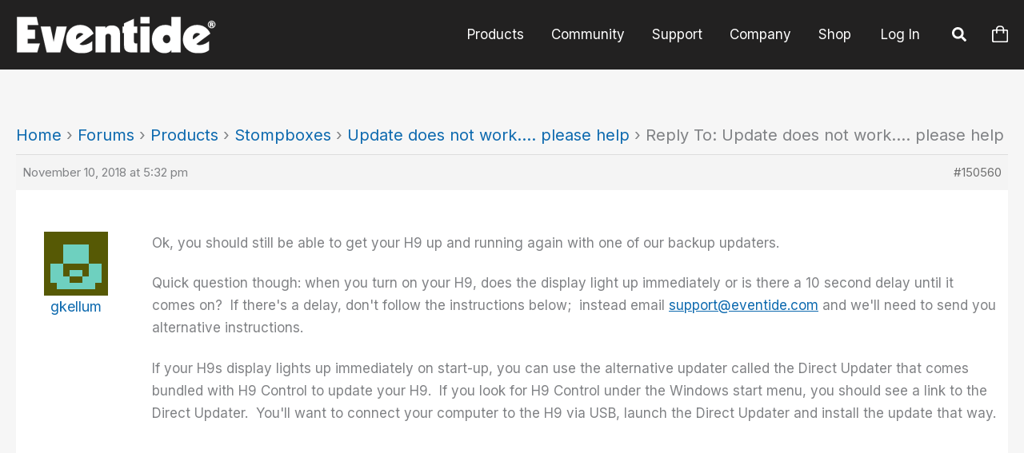

--- FILE ---
content_type: text/css
request_url: https://www.eventideaudio.com/wp-content/plugins/b-blocks-pro/build/cursor/cursor.css?ver=2.0.25
body_size: 3072
content:
.b-blocks-effect-wrapper{position:fixed;transform:translate(-50%,-50%)}
.b-blocks-effect-wrapper .b-blocks-ripple-circle{animation:rippleExpand var(--b-blocks-effect-ripple-duration,1s) cubic-bezier(0,0,.2,1) forwards;background:var(--b-blocks-effect-ripple-background,rgba(125,125,255,.2));border:var(--b-blocks-effect-ripple-border-width,2px) solid var(--b-blocks-effect-ripple-border-color,rgba(125,125,255,.502));border-radius:50%;height:10px;left:50%;position:absolute;top:50%;transform:translate(-50%,-50%);width:10px}.b-blocks-effect-wrapper .b-blocks-ripple-fast{animation:rippleExpand var(--b-blocks-effect-ripple-duration,.8s) cubic-bezier(0,0,.2,1) forwards;background:var(--b-blocks-effect-ripple-background,hsla(0,100%,71%,.102));border-color:var(--b-blocks-effect-ripple-border-color,hsla(0,100%,71%,.502))}.b-blocks-effect-wrapper .b-blocks-ripple-slow{animation:rippleExpand var(--b-blocks-effect-ripple-slow-duration,1.2s) cubic-bezier(0,0,.2,1) forwards;background:var(--b-blocks-effect-ripple-background,rgba(107,107,255,.102));border-color:var(--b-blocks-effect-ripple-border-color,rgba(107,107,255,.502))}.b-blocks-effect-wrapper .b-blocks-{border:3px solid transparent;border-radius:50%;left:50%;position:absolute;top:50%;transform:translate(-50%,-50%)}.b-blocks-effect-wrapper .b-blocks-wave-1{animation:waveExpand var(--b-blocks-effect-ripple-duration,1.5s) cubic-bezier(0,0,.2,1) forwards;border-color:var(--b-blocks-effect-ripple-border-color,rgba(97,219,251,.8));height:20px;width:20px}.b-blocks-effect-wrapper .b-blocks-wave-2{animation:waveExpand var(--b-blocks-effect-ripple-duration,1.5s) cubic-bezier(0,0,.2,1) .2s forwards;border-color:var(--b-blocks-effect-ripple-border-color,rgba(130,230,180,.8));height:10px;width:10px}.b-blocks-effect-wrapper .b-blocks-wave-3{animation:waveExpand var(--b-blocks-effect-ripple-duration,1.5s) cubic-bezier(0,0,.2,1) .4s forwards;border-color:var(--b-blocks-effect-ripple-border-color,rgba(255,202,105,.8));height:5px;width:5px}.b-blocks-effect-wrapper .b-blocks-ripple-pulse{animation:pulseExpand var(--b-blocks-effect-ripple-duration,1s) cubic-bezier(.4,0,.2,1) forwards;background:var(--b-blocks-effect-ripple-background,rgba(59,131,246,.8));border:var(--b-blocks-effect-ripple-border-width,0) solid var(--b-blocks-effect-ripple-border-color,rgba(59,131,246,.8));border-radius:50%;height:10px;left:50%;position:absolute;top:50%;transform:translate(-50%,-50%);width:10px}.b-blocks-effect-wrapper .b-blocks-ripple{animation:rippleWaveEnhanced var(--b-blocks-effect-ripple-duration,2s) cubic-bezier(.25,.46,.45,.94) forwards;border:var(--b-blocks-effect-ripple-border-width,5px) solid var(--b-blocks-effect-ripple-border-color,#84fab0);border-radius:50%;filter:drop-shadow(0 0 25px currentColor);height:10px;left:50%;position:absolute;top:50%;transform:translate(-50%,-50%);width:10px}@keyframes rippleExpand{0%{height:10px;opacity:1;width:10px}to{height:var(--b-blocks-effect-ripple-size,100px);opacity:0;width:var(--b-blocks-effect-ripple-size,100px)}}@keyframes waveExpand{0%{border-width:3px;height:10px;opacity:1;width:10px}to{border-width:var(--b-blocks-effect-ripple-border-width,1px);height:var(--b-blocks-effect-ripple-wave-size,150px);opacity:0;width:var(--b-blocks-effect-ripple-wave-size,150px)}}@keyframes pulseExpand{0%{height:5px;opacity:1;width:5px}50%{opacity:.8}to{height:var(--b-blocks-effect-ripple-size,100px);opacity:0;width:var(--b-blocks-effect-ripple-size,100px)}}@keyframes rippleWaveEnhanced{0%{border-width:3px;opacity:1;transform:translate(-50%,-50%) scale(0)}50%{border-width:1.5px;filter:drop-shadow(0 0 35px currentColor);opacity:.8}to{border-width:1px;filter:drop-shadow(0 0 60px currentColor);opacity:0;transform:translate(-50%,-50%) scale(15)}}
.b-blocks-effect-wrapper .explosion-particle{animation:explosionGrow var(--b-blocks-explosion-transition-duration,1.5s) cubic-bezier(.25,.46,.45,.94) forwards;background:linear-gradient(90deg,var(--b-blocks-explosion-color,#ffb347),transparent);height:2px;left:50%;position:absolute;top:50%;transform-origin:left;width:var(--b-blocks-explosion-size,100px)}@keyframes explosionGrow{0%{opacity:1;width:0}50%{opacity:1}to{opacity:0;width:var(--b-blocks-explosion-size,100px)}}
.b-blocks-effect-wrapper .radial-spark{animation:radialGrow var(--b-blocks-radial-transition-duration,1.2s) cubic-bezier(.34,1.56,.64,1) forwards;background:linear-gradient(90deg,var(--b-blocks-radial-color,#74ebd5),transparent);height:2px;left:50%;position:absolute;top:50%;transform-origin:left;width:var(--b-blocks-radial-size,80px)}@keyframes radialGrow{0%{opacity:1;width:0}70%{opacity:1}to{opacity:0;width:var(--b-blocks-radial-size,80px)}}
.b-blocks-effect-wrapper .spark-starburst-container .starburst-line{animation:starburstGrow var(--b-blocks-starburst-transition-duration,1s) cubic-bezier(.22,.61,.36,1) forwards;background:linear-gradient(90deg,var(--b-blocks-starburst-color,#ff9a8b),transparent);height:3px;left:50%;position:absolute;top:50%;transform-origin:left;width:var(--b-blocks-starburst-size,60px)}@keyframes starburstGrow{0%{opacity:1;width:0}60%{opacity:1}to{opacity:0;width:var(--b-blocks-starburst-size,60px)}}
.b-blocks-effect-wrapper .spark-simple-container{height:100%;position:relative;width:100%}.b-blocks-effect-wrapper .spark-simple-container .spark-line{animation:sparkGrow var(--b-blocks-simple-transition-duration,.8s) var(--b-blocks-simple-timing-function,ease-out) forwards;background:var(--b-blocks-simple-color,#ff6b6b);height:2px;left:50%;position:absolute;top:50%;transform-origin:left;width:var(--b-blocks-simple-size,40px)}@keyframes sparkGrow{0%{opacity:1;width:0}70%{opacity:1}to{opacity:0;width:var(--b-blocks-simple-size,40px)}}
.bBlocks-blob-cursor-main{background:transparent;filter:url(#bBlocks-cursor-blob);inset:0;overflow:hidden;pointer-events:none;position:fixed;z-index:9999;-webkit-touch-callout:none;cursor:default;-webkit-user-select:none;-moz-user-select:none;user-select:none}.bBlocks-blob-cursor-main>div{background:#fff;border-radius:50%;box-shadow:10px 10px 5px 0 rgba(0,0,0,.75);opacity:.6;pointer-events:none;position:fixed;will-change:transform}.bBlocks-blob-cursor-main>div:first-child{height:60px;width:60px}.bBlocks-blob-cursor-main>div:nth-child(2){height:125px;width:125px}.bBlocks-blob-cursor-main>div:nth-child(3){height:75px;width:75px}.bBlocks-blob-cursor-main>div:after{background:hsla(0,0%,100%,.8);border-radius:50%;content:"";height:20px;left:20px;pointer-events:none;position:absolute;top:20px;width:20px}.bBlocks-blob-cursor-main>div:nth-child(2):after{height:35px;left:35px;pointer-events:none;top:35px;width:35px}.bBlocks-blob-cursor-main>div:nth-child(3):after{height:25px;left:25px;pointer-events:none;top:25px;width:25px}
.bBlocks-cursor-dotCursor{background:var(--bBlocks-cursor-dot-cursor-bg,#3b82f6);border-radius:50%;cursor:default;height:var(--bBlocks-cursor-dot-cursor-size,12px);left:0;pointer-events:none;position:fixed;top:0;transform:translate(-50%,-50%);width:var(--bBlocks-cursor-dot-cursor-size,12px);z-index:999999999}
.bBlocks-cursor-elastic-cursor,.bBlocks-cursor-elastic-cursor-follower{border-radius:50%;left:0;pointer-events:none;position:fixed;top:0;transform:translate(-50%,-50%)}.bBlocks-cursor-elastic-cursor-follower{z-index:50}
.bBlocks-follow-cursor{background:var(--bBlocks-follow-cursor-bg,rgba(245,159,11,.58));border:var(--bBlocks-follow-cursor-border-width,1px) solid var(--bBlocks-follow-cursor-border-color,rgba(245,159,11,.58));border-radius:50%;height:var(--bBlocks-follow-cursor-size,40px);width:var(--bBlocks-follow-cursor-size,40px);z-index:9999}.bBlocks-follow-cursor,.bBlocks-follow-inner-cursor{left:0;pointer-events:none;position:fixed;top:0;transform:translate(-50%,-50%)}.bBlocks-follow-inner-cursor{-webkit-backdrop-filter:blur(5px);backdrop-filter:blur(5px);background:var(--bBlocks-follow-inner-cursor-bg,rgba(249,116,22,.486));border:var(--bBlocks-follow-inner-cursor-border-width,1px) solid var(--bBlocks-follow-inner-cursor-border,rgba(249,116,22,.486));border-radius:50%;height:calc(var(--bBlocks-follow-cursor-size, 40px)/2.5);width:calc(var(--bBlocks-follow-cursor-size, 40px)/2.5);z-index:10000}
.glitch-cursor{height:var(--bBlocks-cursor-glitch-size);mix-blend-mode:var(--bBlocks-cursor-glitch-blend-mode);pointer-events:none;position:fixed;transition:transform .1s ease-out;width:var(--bBlocks-cursor-glitch-size);z-index:9999}.glitch-cursor .cursor-core{background:var(--bBlocks-cursor-glitch-primary-color);border-radius:50%;filter:blur(.5px);height:100%;position:absolute;width:100%}.glitch-cursor .cursor-glitch-layer{border-radius:50%;height:100%;opacity:.8;position:absolute;width:100%}.glitch-cursor .b-blocks-cursor-ring{animation:ring-pulse 2s ease-in-out infinite;border:1px solid var(--bBlocks-cursor-glitch-primary-color);border-radius:50%;height:200%;left:-50%;opacity:.3;position:absolute;top:-50%;width:200%}.glitch-cursor-trail{background:var(--bBlocks-cursor-glitch-primary-color);border-radius:50%;filter:blur(1px);height:var(--bBlocks-cursor-glitch-size);opacity:var(--bBlocks-cursor-glitch-trail-opacity);pointer-events:none;position:fixed;width:var(--bBlocks-cursor-glitch-size);z-index:9998}.glitch-digital .layer-1{animation:digital-glitch-1 .2s ease-in-out infinite alternate;background:var(--bBlocks-cursor-glitch-secondary-color)}.glitch-digital .layer-2{animation:digital-glitch-2 .15s ease-in-out infinite alternate-reverse;background:var(--bBlocks-cursor-glitch-tertiary-color,#4040ff)}.glitch-digital .layer-3{animation:digital-glitch-3 .25s ease-in-out infinite alternate;background:var(--bBlocks-cursor-glitch-primary-color);opacity:.6}.glitch-analog .layer-1{animation:analog-glitch-1 .8s ease-in-out infinite;background:var(--bBlocks-cursor-glitch-secondary-color);filter:blur(.8px)}.glitch-analog .layer-2{animation:analog-glitch-2 1.2s ease-in-out infinite;background:var(--bBlocks-cursor-glitch-tertiary-color,#4040ff);filter:blur(1.2px)}.glitch-analog .layer-3{animation:analog-glitch-3 .6s ease-in-out infinite;background:var(--bBlocks-cursor-glitch-primary-color);opacity:.7}.glitch-cyberpunk .cursor-core{background:linear-gradient(45deg,var(--bBlocks-cursor-glitch-primary-color),var(--bBlocks-cursor-glitch-secondary-color));filter:brightness(1.2) saturate(1.5)}.glitch-cyberpunk .layer-1{animation:cyberpunk-glitch-1 .1s steps(4) infinite;background:var(--bBlocks-cursor-glitch-secondary-color);clip-path:polygon(0 0,100% 0,100% 40%,0 40%)}.glitch-cyberpunk .layer-2{animation:cyberpunk-glitch-2 .12s steps(4) infinite reverse;background:var(--bBlocks-cursor-glitch-tertiary-color,#4040ff);clip-path:polygon(0 60%,100% 60%,100% 100%,0 100%)}.glitch-cyberpunk .layer-3{animation:cyberpunk-glitch-3 .08s steps(6) infinite;background:var(--bBlocks-cursor-glitch-primary-color);opacity:.8}.glitch-matrix .cursor-core{box-shadow:0 0 10px var(--bBlocks-cursor-glitch-primary-color),0 0 20px var(--bBlocks-cursor-glitch-primary-color),0 0 30px var(--bBlocks-cursor-glitch-primary-color)}.glitch-matrix .cursor-core,.glitch-matrix .layer-1{background:var(--bBlocks-cursor-glitch-primary-color)}.glitch-matrix .layer-1{animation:matrix-glitch-1 .3s linear infinite;opacity:.6}.glitch-matrix .layer-2{animation:matrix-glitch-2 .4s linear infinite reverse;animation:matrix-glitch-2 .5s linear infinite reverse;background:var(--bBlocks-cursor-glitch-secondary-color);background:var(--bBlocks-cursor-glitch-tertiary-color,#4040ff);opacity:.4;opacity:.2}.matrix-particles{height:300%;left:-100%;position:absolute;top:-100%;width:300%}.matrix-particles .matrix-particle{animation:matrix-particle-float 1s linear infinite;background:var(--bBlocks-cursor-glitch-primary-color);border-radius:50%;height:2px;position:absolute;width:2px}.matrix-particles .matrix-particle:first-child{animation-delay:0s;left:20%;top:10%}.matrix-particles .matrix-particle:nth-child(2){animation-delay:.2s;left:80%;top:30%}.matrix-particles .matrix-particle:nth-child(3){animation-delay:.4s;left:15%;top:70%}.matrix-particles .matrix-particle:nth-child(4){animation-delay:.6s;left:70%;top:90%}.matrix-particles .matrix-particle:nth-child(5){animation-delay:.8s;left:50%;top:20%}.matrix-particles .matrix-particle:nth-child(6){animation-delay:1s;left:90%;top:60%}.intensity-low .cursor-glitch-layer{opacity:.4}.intensity-medium .cursor-glitch-layer{opacity:.7}.intensity-high .cursor-glitch-layer{opacity:.9}.speed-slow .cursor-glitch-layer{animation-duration:.8s!important}.speed-medium .cursor-glitch-layer{animation-duration:.4s!important}.speed-fast .cursor-glitch-layer{animation-duration:.1s!important}.clicking .cursor-core{background:var(--bBlocks-cursor-glitch-secondary-color);box-shadow:0 0 20px var(--bBlocks-cursor-glitch-secondary-color)}.clicking .b-blocks-cursor-ring{animation:click-pulse .3s ease-out}@keyframes ring-pulse{0%,to{opacity:.3;transform:scale(1)}50%{opacity:.1;transform:scale(1.2)}}@keyframes click-pulse{0%{opacity:.8;transform:scale(1)}to{opacity:0;transform:scale(2)}}@keyframes digital-glitch-1{0%{transform:translateX(0) translateY(0)}20%{transform:translateX(-2px) translateY(0)}40%{transform:translateX(2px) translateY(0)}60%{transform:translateX(0) translateY(-2px)}80%{transform:translateX(0) translateY(2px)}to{transform:translateX(0) translateY(0)}}@keyframes digital-glitch-2{0%{transform:translateX(0) translateY(0)}25%{transform:translateX(1px) translateY(-1px)}50%{transform:translateX(-1px) translateY(1px)}75%{transform:translateX(1px) translateY(1px)}to{transform:translateX(0) translateY(0)}}@keyframes digital-glitch-3{0%{transform:translateX(0) scaleX(1)}30%{transform:translateX(-1px) scaleX(1.1)}60%{transform:translateX(1px) scaleX(.9)}to{transform:translateX(0) scaleX(1)}}@keyframes analog-glitch-1{0%,to{transform:translateX(0) skewX(0deg)}25%{transform:translateX(-3px) skewX(-2deg)}50%{transform:translateX(2px) skewX(1deg)}75%{transform:translateX(-1px) skewX(-1deg)}}@keyframes analog-glitch-2{0%,to{transform:translateY(0) scaleY(1)}33%{transform:translateY(-2px) scaleY(1.1)}66%{transform:translateY(2px) scaleY(.9)}}@keyframes analog-glitch-3{0%,to{transform:rotate(0deg) scale(1)}50%{transform:rotate(1deg) scale(1.05)}}@keyframes cyberpunk-glitch-1{0%{transform:translateX(0)}25%{transform:translateX(-4px)}50%{transform:translateX(3px)}75%{transform:translateX(-2px)}to{transform:translateX(0)}}@keyframes cyberpunk-glitch-2{0%{transform:translateX(0)}20%{transform:translateX(3px)}40%{transform:translateX(-3px)}60%{transform:translateX(2px)}80%{transform:translateX(-1px)}to{transform:translateX(0)}}@keyframes cyberpunk-glitch-3{0%{opacity:.8;transform:scaleX(1)}25%{opacity:.6;transform:scaleX(1.2)}50%{opacity:.9;transform:scaleX(.8)}75%{opacity:.7;transform:scaleX(1.1)}to{opacity:.8;transform:scaleX(1)}}@keyframes matrix-glitch-1{0%,to{opacity:.6;transform:translateY(0) scaleY(1)}33%{opacity:.8;transform:translateY(-3px) scaleY(1.2)}66%{opacity:.4;transform:translateY(2px) scaleY(.8)}}@keyframes matrix-glitch-2{0%,to{transform:translateX(0) scaleX(1)}50%{transform:translateX(2px) scaleX(1.1)}}@keyframes matrix-particle-float{0%{opacity:1;transform:translateY(0) rotate(0deg)}50%{opacity:.5;transform:translateY(-20px) rotate(180deg)}to{opacity:1;transform:translateY(0) rotate(1turn)}}@media(max-width:768px){.glitch-cursor{display:none}}@media(prefers-contrast:high){.glitch-cursor{filter:contrast(1.5)}}@media(prefers-reduced-motion:reduce){.glitch-cursor *{animation-duration:.01ms!important;animation-iteration-count:1!important}}
.b-blocks-cursor-glow-outer{filter:blur(15px);z-index:50}.b-blocks-cursor-glow-inner,.b-blocks-cursor-glow-outer{left:0;pointer-events:none;position:fixed;top:0;transform:translate(-50%,-50%)}.b-blocks-cursor-glow-inner{border-radius:50%}
.b-blocks-cursor-gradient{border-radius:50%;filter:blur(4px);left:0;pointer-events:none;position:fixed;top:0;transform:translate(-50%,-50%);z-index:50}
.b-blocks-cursor-image{background-position:50%;background-size:cover;box-shadow:0 0 transparent,0 0 transparent,0 10px 15px -3px rgba(0,0,0,.1),0 4px 6px -4px rgba(0,0,0,.1);left:0;overflow:hidden;pointer-events:none;position:fixed;top:0;transform:translate(-50%,-50%);z-index:50}
.b-blocks-magnetic-cursor{border-radius:50%;left:0;pointer-events:none;position:fixed;top:0;transform:translate(-50%,-50%);z-index:50}
.b-blocks-neon-cursor,.b-blocks-neon-glow{border-radius:50%;left:0;pointer-events:none;position:fixed;top:0;transform:translate(-50%,-50%)}.b-blocks-neon-glow{filter:blur(24px);z-index:50}
.b-blocks-cursor-pixelated{left:0;pointer-events:none;position:fixed;top:0;transform:translate(-50%,-50%);z-index:50}
.b-blocks-cursor-ring{border-radius:50%;left:0;pointer-events:none;position:fixed;top:0;transform:translate(-50%,-50%);z-index:50}
.b-blocks-cursor-ripple-wrapper{z-index:51}.b-blocks-cursor-ripple,.b-blocks-cursor-ripple-wrapper{border-radius:50%;left:0;pointer-events:none;position:fixed;top:0;transform:translate(-50%,-50%)}.b-blocks-cursor-ripple{z-index:50}
.b-blocks-cursor-sketch{height:100%;left:0;pointer-events:none;position:fixed;top:0;width:100%;z-index:50}.b-blocks-cursor-sketch-dot{left:0;pointer-events:none;position:fixed;top:0;z-index:51}
.b-blocks-cursor-spotlight{border-radius:50%;left:0;mix-blend-mode:overlay;pointer-events:none;position:fixed;top:0;transform:translate(-50%,-50%);z-index:50}
.b-blocks-cursor-text{align-items:center;border-radius:50%;display:flex;font-size:14px;font-weight:600;justify-content:center;left:0;pointer-events:none;position:fixed;top:0;transform:translate(-50%,-50%);z-index:50}
.b-blocks-ribbons-container{inset:0;position:fixed}.b-blocks-cursor-ribbon{pointer-events:none}
.bBlocks-custom-cursor{cursor:default;left:0;pointer-events:none;position:fixed;top:0;transform:translate(-50%,-50%);z-index:9999999999}
